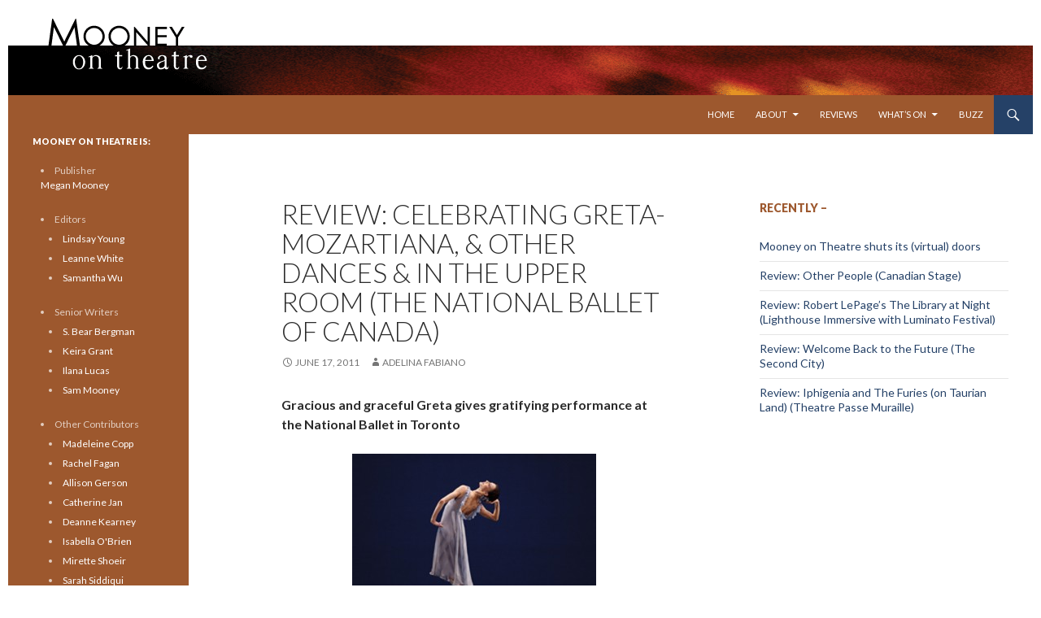

--- FILE ---
content_type: text/html; charset=UTF-8
request_url: https://www.mooneyontheatre.com/2011/06/17/review-celebrating-greta-mozartiana-other-dances-in-the-upper-room-the-national-ballet-of-canada/
body_size: 14527
content:
<!DOCTYPE html>
<!--[if IE 7]>
<html class="ie ie7" lang="en-US">
<![endif]-->
<!--[if IE 8]>
<html class="ie ie8" lang="en-US">
<![endif]-->
<!--[if !(IE 7) & !(IE 8)]><!-->
<html lang="en-US">
<!--<![endif]-->
<head>
	<meta charset="UTF-8">
	<meta name="viewport" content="width=device-width">
	<title>Review: Celebrating Greta-Mozartiana, &amp; Other Dances &amp; In the Upper Room (The National Ballet of Canada) | Mooney on Theatre</title>
	<link rel="profile" href="http://gmpg.org/xfn/11">
	<link rel="pingback" href="../../../../../../Users/Sam/AppData/Local/Temp/fz3temp-1/https://www.mooneyontheatre.com/xmlrpc.php">
	<!--[if lt IE 9]>
	<script src="../../../../../../Users/Sam/AppData/Local/Temp/fz3temp-1/https://www.mooneyontheatre.com/wp-content/themes/twentyfourteen/js/html5.js"></script>
	<![endif]-->
	<meta name='robots' content='max-image-preview:large' />
<link rel='dns-prefetch' href='//fonts.googleapis.com' />
<link href='https://fonts.gstatic.com' crossorigin rel='preconnect' />
<link rel="alternate" type="application/rss+xml" title="Mooney on Theatre &raquo; Feed" href="https://www.mooneyontheatre.com/feed/" />
<link rel="alternate" type="application/rss+xml" title="Mooney on Theatre &raquo; Comments Feed" href="https://www.mooneyontheatre.com/comments/feed/" />
<link rel="alternate" title="oEmbed (JSON)" type="application/json+oembed" href="https://www.mooneyontheatre.com/wp-json/oembed/1.0/embed?url=https%3A%2F%2Fwww.mooneyontheatre.com%2F2011%2F06%2F17%2Freview-celebrating-greta-mozartiana-other-dances-in-the-upper-room-the-national-ballet-of-canada%2F" />
<link rel="alternate" title="oEmbed (XML)" type="text/xml+oembed" href="https://www.mooneyontheatre.com/wp-json/oembed/1.0/embed?url=https%3A%2F%2Fwww.mooneyontheatre.com%2F2011%2F06%2F17%2Freview-celebrating-greta-mozartiana-other-dances-in-the-upper-room-the-national-ballet-of-canada%2F&#038;format=xml" />
<style id='wp-img-auto-sizes-contain-inline-css'>
img:is([sizes=auto i],[sizes^="auto," i]){contain-intrinsic-size:3000px 1500px}
/*# sourceURL=wp-img-auto-sizes-contain-inline-css */
</style>
<style id='wp-emoji-styles-inline-css'>

	img.wp-smiley, img.emoji {
		display: inline !important;
		border: none !important;
		box-shadow: none !important;
		height: 1em !important;
		width: 1em !important;
		margin: 0 0.07em !important;
		vertical-align: -0.1em !important;
		background: none !important;
		padding: 0 !important;
	}
/*# sourceURL=wp-emoji-styles-inline-css */
</style>
<style id='wp-block-library-inline-css'>
:root{--wp-block-synced-color:#7a00df;--wp-block-synced-color--rgb:122,0,223;--wp-bound-block-color:var(--wp-block-synced-color);--wp-editor-canvas-background:#ddd;--wp-admin-theme-color:#007cba;--wp-admin-theme-color--rgb:0,124,186;--wp-admin-theme-color-darker-10:#006ba1;--wp-admin-theme-color-darker-10--rgb:0,107,160.5;--wp-admin-theme-color-darker-20:#005a87;--wp-admin-theme-color-darker-20--rgb:0,90,135;--wp-admin-border-width-focus:2px}@media (min-resolution:192dpi){:root{--wp-admin-border-width-focus:1.5px}}.wp-element-button{cursor:pointer}:root .has-very-light-gray-background-color{background-color:#eee}:root .has-very-dark-gray-background-color{background-color:#313131}:root .has-very-light-gray-color{color:#eee}:root .has-very-dark-gray-color{color:#313131}:root .has-vivid-green-cyan-to-vivid-cyan-blue-gradient-background{background:linear-gradient(135deg,#00d084,#0693e3)}:root .has-purple-crush-gradient-background{background:linear-gradient(135deg,#34e2e4,#4721fb 50%,#ab1dfe)}:root .has-hazy-dawn-gradient-background{background:linear-gradient(135deg,#faaca8,#dad0ec)}:root .has-subdued-olive-gradient-background{background:linear-gradient(135deg,#fafae1,#67a671)}:root .has-atomic-cream-gradient-background{background:linear-gradient(135deg,#fdd79a,#004a59)}:root .has-nightshade-gradient-background{background:linear-gradient(135deg,#330968,#31cdcf)}:root .has-midnight-gradient-background{background:linear-gradient(135deg,#020381,#2874fc)}:root{--wp--preset--font-size--normal:16px;--wp--preset--font-size--huge:42px}.has-regular-font-size{font-size:1em}.has-larger-font-size{font-size:2.625em}.has-normal-font-size{font-size:var(--wp--preset--font-size--normal)}.has-huge-font-size{font-size:var(--wp--preset--font-size--huge)}.has-text-align-center{text-align:center}.has-text-align-left{text-align:left}.has-text-align-right{text-align:right}.has-fit-text{white-space:nowrap!important}#end-resizable-editor-section{display:none}.aligncenter{clear:both}.items-justified-left{justify-content:flex-start}.items-justified-center{justify-content:center}.items-justified-right{justify-content:flex-end}.items-justified-space-between{justify-content:space-between}.screen-reader-text{border:0;clip-path:inset(50%);height:1px;margin:-1px;overflow:hidden;padding:0;position:absolute;width:1px;word-wrap:normal!important}.screen-reader-text:focus{background-color:#ddd;clip-path:none;color:#444;display:block;font-size:1em;height:auto;left:5px;line-height:normal;padding:15px 23px 14px;text-decoration:none;top:5px;width:auto;z-index:100000}html :where(.has-border-color){border-style:solid}html :where([style*=border-top-color]){border-top-style:solid}html :where([style*=border-right-color]){border-right-style:solid}html :where([style*=border-bottom-color]){border-bottom-style:solid}html :where([style*=border-left-color]){border-left-style:solid}html :where([style*=border-width]){border-style:solid}html :where([style*=border-top-width]){border-top-style:solid}html :where([style*=border-right-width]){border-right-style:solid}html :where([style*=border-bottom-width]){border-bottom-style:solid}html :where([style*=border-left-width]){border-left-style:solid}html :where(img[class*=wp-image-]){height:auto;max-width:100%}:where(figure){margin:0 0 1em}html :where(.is-position-sticky){--wp-admin--admin-bar--position-offset:var(--wp-admin--admin-bar--height,0px)}@media screen and (max-width:600px){html :where(.is-position-sticky){--wp-admin--admin-bar--position-offset:0px}}

/*# sourceURL=wp-block-library-inline-css */
</style><style id='global-styles-inline-css'>
:root{--wp--preset--aspect-ratio--square: 1;--wp--preset--aspect-ratio--4-3: 4/3;--wp--preset--aspect-ratio--3-4: 3/4;--wp--preset--aspect-ratio--3-2: 3/2;--wp--preset--aspect-ratio--2-3: 2/3;--wp--preset--aspect-ratio--16-9: 16/9;--wp--preset--aspect-ratio--9-16: 9/16;--wp--preset--color--black: #9d582e;--wp--preset--color--cyan-bluish-gray: #abb8c3;--wp--preset--color--white: #fff;--wp--preset--color--pale-pink: #f78da7;--wp--preset--color--vivid-red: #cf2e2e;--wp--preset--color--luminous-vivid-orange: #ff6900;--wp--preset--color--luminous-vivid-amber: #fcb900;--wp--preset--color--light-green-cyan: #7bdcb5;--wp--preset--color--vivid-green-cyan: #00d084;--wp--preset--color--pale-cyan-blue: #8ed1fc;--wp--preset--color--vivid-cyan-blue: #0693e3;--wp--preset--color--vivid-purple: #9b51e0;--wp--preset--color--green: #254167;--wp--preset--color--dark-gray: #2b2b2b;--wp--preset--color--medium-gray: #767676;--wp--preset--color--light-gray: #f5f5f5;--wp--preset--gradient--vivid-cyan-blue-to-vivid-purple: linear-gradient(135deg,rgb(6,147,227) 0%,rgb(155,81,224) 100%);--wp--preset--gradient--light-green-cyan-to-vivid-green-cyan: linear-gradient(135deg,rgb(122,220,180) 0%,rgb(0,208,130) 100%);--wp--preset--gradient--luminous-vivid-amber-to-luminous-vivid-orange: linear-gradient(135deg,rgb(252,185,0) 0%,rgb(255,105,0) 100%);--wp--preset--gradient--luminous-vivid-orange-to-vivid-red: linear-gradient(135deg,rgb(255,105,0) 0%,rgb(207,46,46) 100%);--wp--preset--gradient--very-light-gray-to-cyan-bluish-gray: linear-gradient(135deg,rgb(238,238,238) 0%,rgb(169,184,195) 100%);--wp--preset--gradient--cool-to-warm-spectrum: linear-gradient(135deg,rgb(74,234,220) 0%,rgb(151,120,209) 20%,rgb(207,42,186) 40%,rgb(238,44,130) 60%,rgb(251,105,98) 80%,rgb(254,248,76) 100%);--wp--preset--gradient--blush-light-purple: linear-gradient(135deg,rgb(255,206,236) 0%,rgb(152,150,240) 100%);--wp--preset--gradient--blush-bordeaux: linear-gradient(135deg,rgb(254,205,165) 0%,rgb(254,45,45) 50%,rgb(107,0,62) 100%);--wp--preset--gradient--luminous-dusk: linear-gradient(135deg,rgb(255,203,112) 0%,rgb(199,81,192) 50%,rgb(65,88,208) 100%);--wp--preset--gradient--pale-ocean: linear-gradient(135deg,rgb(255,245,203) 0%,rgb(182,227,212) 50%,rgb(51,167,181) 100%);--wp--preset--gradient--electric-grass: linear-gradient(135deg,rgb(202,248,128) 0%,rgb(113,206,126) 100%);--wp--preset--gradient--midnight: linear-gradient(135deg,rgb(2,3,129) 0%,rgb(40,116,252) 100%);--wp--preset--font-size--small: 13px;--wp--preset--font-size--medium: 20px;--wp--preset--font-size--large: 36px;--wp--preset--font-size--x-large: 42px;--wp--preset--spacing--20: 0.44rem;--wp--preset--spacing--30: 0.67rem;--wp--preset--spacing--40: 1rem;--wp--preset--spacing--50: 1.5rem;--wp--preset--spacing--60: 2.25rem;--wp--preset--spacing--70: 3.38rem;--wp--preset--spacing--80: 5.06rem;--wp--preset--shadow--natural: 6px 6px 9px rgba(0, 0, 0, 0.2);--wp--preset--shadow--deep: 12px 12px 50px rgba(0, 0, 0, 0.4);--wp--preset--shadow--sharp: 6px 6px 0px rgba(0, 0, 0, 0.2);--wp--preset--shadow--outlined: 6px 6px 0px -3px rgb(255, 255, 255), 6px 6px rgb(0, 0, 0);--wp--preset--shadow--crisp: 6px 6px 0px rgb(0, 0, 0);}:where(.is-layout-flex){gap: 0.5em;}:where(.is-layout-grid){gap: 0.5em;}body .is-layout-flex{display: flex;}.is-layout-flex{flex-wrap: wrap;align-items: center;}.is-layout-flex > :is(*, div){margin: 0;}body .is-layout-grid{display: grid;}.is-layout-grid > :is(*, div){margin: 0;}:where(.wp-block-columns.is-layout-flex){gap: 2em;}:where(.wp-block-columns.is-layout-grid){gap: 2em;}:where(.wp-block-post-template.is-layout-flex){gap: 1.25em;}:where(.wp-block-post-template.is-layout-grid){gap: 1.25em;}.has-black-color{color: var(--wp--preset--color--black) !important;}.has-cyan-bluish-gray-color{color: var(--wp--preset--color--cyan-bluish-gray) !important;}.has-white-color{color: var(--wp--preset--color--white) !important;}.has-pale-pink-color{color: var(--wp--preset--color--pale-pink) !important;}.has-vivid-red-color{color: var(--wp--preset--color--vivid-red) !important;}.has-luminous-vivid-orange-color{color: var(--wp--preset--color--luminous-vivid-orange) !important;}.has-luminous-vivid-amber-color{color: var(--wp--preset--color--luminous-vivid-amber) !important;}.has-light-green-cyan-color{color: var(--wp--preset--color--light-green-cyan) !important;}.has-vivid-green-cyan-color{color: var(--wp--preset--color--vivid-green-cyan) !important;}.has-pale-cyan-blue-color{color: var(--wp--preset--color--pale-cyan-blue) !important;}.has-vivid-cyan-blue-color{color: var(--wp--preset--color--vivid-cyan-blue) !important;}.has-vivid-purple-color{color: var(--wp--preset--color--vivid-purple) !important;}.has-black-background-color{background-color: var(--wp--preset--color--black) !important;}.has-cyan-bluish-gray-background-color{background-color: var(--wp--preset--color--cyan-bluish-gray) !important;}.has-white-background-color{background-color: var(--wp--preset--color--white) !important;}.has-pale-pink-background-color{background-color: var(--wp--preset--color--pale-pink) !important;}.has-vivid-red-background-color{background-color: var(--wp--preset--color--vivid-red) !important;}.has-luminous-vivid-orange-background-color{background-color: var(--wp--preset--color--luminous-vivid-orange) !important;}.has-luminous-vivid-amber-background-color{background-color: var(--wp--preset--color--luminous-vivid-amber) !important;}.has-light-green-cyan-background-color{background-color: var(--wp--preset--color--light-green-cyan) !important;}.has-vivid-green-cyan-background-color{background-color: var(--wp--preset--color--vivid-green-cyan) !important;}.has-pale-cyan-blue-background-color{background-color: var(--wp--preset--color--pale-cyan-blue) !important;}.has-vivid-cyan-blue-background-color{background-color: var(--wp--preset--color--vivid-cyan-blue) !important;}.has-vivid-purple-background-color{background-color: var(--wp--preset--color--vivid-purple) !important;}.has-black-border-color{border-color: var(--wp--preset--color--black) !important;}.has-cyan-bluish-gray-border-color{border-color: var(--wp--preset--color--cyan-bluish-gray) !important;}.has-white-border-color{border-color: var(--wp--preset--color--white) !important;}.has-pale-pink-border-color{border-color: var(--wp--preset--color--pale-pink) !important;}.has-vivid-red-border-color{border-color: var(--wp--preset--color--vivid-red) !important;}.has-luminous-vivid-orange-border-color{border-color: var(--wp--preset--color--luminous-vivid-orange) !important;}.has-luminous-vivid-amber-border-color{border-color: var(--wp--preset--color--luminous-vivid-amber) !important;}.has-light-green-cyan-border-color{border-color: var(--wp--preset--color--light-green-cyan) !important;}.has-vivid-green-cyan-border-color{border-color: var(--wp--preset--color--vivid-green-cyan) !important;}.has-pale-cyan-blue-border-color{border-color: var(--wp--preset--color--pale-cyan-blue) !important;}.has-vivid-cyan-blue-border-color{border-color: var(--wp--preset--color--vivid-cyan-blue) !important;}.has-vivid-purple-border-color{border-color: var(--wp--preset--color--vivid-purple) !important;}.has-vivid-cyan-blue-to-vivid-purple-gradient-background{background: var(--wp--preset--gradient--vivid-cyan-blue-to-vivid-purple) !important;}.has-light-green-cyan-to-vivid-green-cyan-gradient-background{background: var(--wp--preset--gradient--light-green-cyan-to-vivid-green-cyan) !important;}.has-luminous-vivid-amber-to-luminous-vivid-orange-gradient-background{background: var(--wp--preset--gradient--luminous-vivid-amber-to-luminous-vivid-orange) !important;}.has-luminous-vivid-orange-to-vivid-red-gradient-background{background: var(--wp--preset--gradient--luminous-vivid-orange-to-vivid-red) !important;}.has-very-light-gray-to-cyan-bluish-gray-gradient-background{background: var(--wp--preset--gradient--very-light-gray-to-cyan-bluish-gray) !important;}.has-cool-to-warm-spectrum-gradient-background{background: var(--wp--preset--gradient--cool-to-warm-spectrum) !important;}.has-blush-light-purple-gradient-background{background: var(--wp--preset--gradient--blush-light-purple) !important;}.has-blush-bordeaux-gradient-background{background: var(--wp--preset--gradient--blush-bordeaux) !important;}.has-luminous-dusk-gradient-background{background: var(--wp--preset--gradient--luminous-dusk) !important;}.has-pale-ocean-gradient-background{background: var(--wp--preset--gradient--pale-ocean) !important;}.has-electric-grass-gradient-background{background: var(--wp--preset--gradient--electric-grass) !important;}.has-midnight-gradient-background{background: var(--wp--preset--gradient--midnight) !important;}.has-small-font-size{font-size: var(--wp--preset--font-size--small) !important;}.has-medium-font-size{font-size: var(--wp--preset--font-size--medium) !important;}.has-large-font-size{font-size: var(--wp--preset--font-size--large) !important;}.has-x-large-font-size{font-size: var(--wp--preset--font-size--x-large) !important;}
/*# sourceURL=global-styles-inline-css */
</style>

<style id='classic-theme-styles-inline-css'>
/*! This file is auto-generated */
.wp-block-button__link{color:#fff;background-color:#32373c;border-radius:9999px;box-shadow:none;text-decoration:none;padding:calc(.667em + 2px) calc(1.333em + 2px);font-size:1.125em}.wp-block-file__button{background:#32373c;color:#fff;text-decoration:none}
/*# sourceURL=/wp-includes/css/classic-themes.min.css */
</style>
<link rel='stylesheet' id='parent-style-css' href='https://www.mooneyontheatre.com/wp-content/themes/twentyfourteen/style.css?ver=6.9' media='all' />
<link rel='stylesheet' id='child-style-css' href='https://www.mooneyontheatre.com/wp-content/themes/twentyfourteen-child/style.css?ver=6.9' media='all' />
<link rel='stylesheet' id='twentyfourteen-lato-css' href='https://fonts.googleapis.com/css?family=Lato%3A300%2C400%2C700%2C900%2C300italic%2C400italic%2C700italic&#038;subset=latin%2Clatin-ext&#038;display=fallback' media='all' />
<link rel='stylesheet' id='genericons-css' href='https://www.mooneyontheatre.com/wp-content/themes/twentyfourteen/genericons/genericons.css?ver=3.0.3' media='all' />
<link rel='stylesheet' id='twentyfourteen-style-css' href='https://www.mooneyontheatre.com/wp-content/themes/twentyfourteen-child/style.css?ver=20190507' media='all' />
<link rel='stylesheet' id='twentyfourteen-block-style-css' href='https://www.mooneyontheatre.com/wp-content/themes/twentyfourteen/css/blocks.css?ver=20190102' media='all' />
<script src="https://www.mooneyontheatre.com/wp-includes/js/jquery/jquery.min.js?ver=3.7.1" id="jquery-core-js"></script>
<script src="https://www.mooneyontheatre.com/wp-includes/js/jquery/jquery-migrate.min.js?ver=3.4.1" id="jquery-migrate-js"></script>
<link rel="https://api.w.org/" href="https://www.mooneyontheatre.com/wp-json/" /><link rel="alternate" title="JSON" type="application/json" href="https://www.mooneyontheatre.com/wp-json/wp/v2/posts/7439" /><link rel="EditURI" type="application/rsd+xml" title="RSD" href="https://www.mooneyontheatre.com/xmlrpc.php?rsd" />
<link rel="canonical" href="https://www.mooneyontheatre.com/2011/06/17/review-celebrating-greta-mozartiana-other-dances-in-the-upper-room-the-national-ballet-of-canada/" />
<link rel='shortlink' href='https://www.mooneyontheatre.com/?p=7439' />
<style id="fourteen-colors" type="text/css">/* Custom Contrast Color */
		.site:before,
		#secondary,
		.site-header,
		.site-footer,
		.menu-toggle,
		.featured-content,
		.featured-content .entry-header,
		.slider-direction-nav a,
		.ie8 .featured-content,
		.ie8 .site:before,
		.has-black-background-color {
			background-color: #9d582e;
		}

		.has-black-color {
			color: #9d582e;
		}

		.grid .featured-content .entry-header,
		.ie8 .grid .featured-content .entry-header {
			border-color: #9d582e;
		}

		.slider-control-paging a:before {
			background-color: rgba(255,255,255,.33);
		}

		.hentry .mejs-mediaelement,
		.widget .mejs-mediaelement,
 		.hentry .mejs-container .mejs-controls,
 		.widget .mejs-container .mejs-controls {
			background: #9d582e;
		}

		/* Player controls need separation from the contrast background */
		.primary-sidebar .mejs-controls,
		.site-footer .mejs-controls {
			border: 1px solid;
		}
		
			.content-sidebar .widget_twentyfourteen_ephemera .widget-title:before {
				background: #9d582e;
			}

			.paging-navigation,
			.content-sidebar .widget .widget-title {
				border-top-color: #9d582e;
			}

			.content-sidebar .widget .widget-title, 
			.content-sidebar .widget .widget-title a,
			.paging-navigation,
			.paging-navigation a:hover,
			.paging-navigation a {
				color: #9d582e;
			}

			/* Override the site title color option with an over-qualified selector, as the option is hidden. */
			h1.site-title a {
				color: #fff;
			}
		
		.menu-toggle:active,
		.menu-toggle:focus,
		.menu-toggle:hover {
			background-color: #e19c72;
		}
		/* Custom accent color. */
		button,
		.button,
		.contributor-posts-link,
		input[type="button"],
		input[type="reset"],
		input[type="submit"],
		.search-toggle,
		.hentry .mejs-controls .mejs-time-rail .mejs-time-current,
		.widget .mejs-controls .mejs-time-rail .mejs-time-current,
		.hentry .mejs-overlay:hover .mejs-overlay-button,
		.widget .mejs-overlay:hover .mejs-overlay-button,
		.widget button,
		.widget .button,
		.widget input[type="button"],
		.widget input[type="reset"],
		.widget input[type="submit"],
		.widget_calendar tbody a,
		.content-sidebar .widget input[type="button"],
		.content-sidebar .widget input[type="reset"],
		.content-sidebar .widget input[type="submit"],
		.slider-control-paging .slider-active:before,
		.slider-control-paging .slider-active:hover:before,
		.slider-direction-nav a:hover,
		.ie8 .primary-navigation ul ul,
		.ie8 .secondary-navigation ul ul,
		.ie8 .primary-navigation li:hover > a,
		.ie8 .primary-navigation li.focus > a,
		.ie8 .secondary-navigation li:hover > a,
		.ie8 .secondary-navigation li.focus > a,
		.wp-block-file .wp-block-file__button,
		.wp-block-button__link,
		.has-green-background-color {
			background-color: #254167;
		}

		.site-navigation a:hover,
		.is-style-outline .wp-block-button__link:not(.has-text-color),
		.has-green-color {
			color: #254167;
		}

		::-moz-selection {
			background: #254167;
		}

		::selection {
			background: #254167;
		}

		.paging-navigation .page-numbers.current {
			border-color: #254167;
		}

		@media screen and (min-width: 782px) {
			.primary-navigation li:hover > a,
			.primary-navigation li.focus > a,
			.primary-navigation ul ul {
				background-color: #254167;
			}
		}

		@media screen and (min-width: 1008px) {
			.secondary-navigation li:hover > a,
			.secondary-navigation li.focus > a,
			.secondary-navigation ul ul {
				background-color: #254167;
			}
		}
	
			.contributor-posts-link,
			button,
			.button,
			input[type="button"],
			input[type="reset"],
			input[type="submit"],
			.search-toggle:before,
			.hentry .mejs-overlay:hover .mejs-overlay-button,
			.widget .mejs-overlay:hover .mejs-overlay-button,
			.widget button,
			.widget .button,
			.widget input[type="button"],
			.widget input[type="reset"],
			.widget input[type="submit"],
			.widget_calendar tbody a,
			.widget_calendar tbody a:hover,
			.site-footer .widget_calendar tbody a,
			.content-sidebar .widget input[type="button"],
			.content-sidebar .widget input[type="reset"],
			.content-sidebar .widget input[type="submit"],
			button:hover,
			button:focus,
			.button:hover,
			.button:focus,
			.widget a.button:hover,
			.widget a.button:focus,
			.widget a.button:active,
			.content-sidebar .widget a.button,
			.content-sidebar .widget a.button:hover,
			.content-sidebar .widget a.button:focus,
			.content-sidebar .widget a.button:active,
			.contributor-posts-link:hover,
			.contributor-posts-link:active,
			input[type="button"]:hover,
			input[type="button"]:focus,
			input[type="reset"]:hover,
			input[type="reset"]:focus,
			input[type="submit"]:hover,
			input[type="submit"]:focus,
			.slider-direction-nav a:hover:before {
				color: #fff;
			}

			@media screen and (min-width: 782px) {
				.primary-navigation ul ul a,
				.primary-navigation li:hover > a,
				.primary-navigation li.focus > a,
				.primary-navigation ul ul {
					color: #fff;
				}
			}

			@media screen and (min-width: 1008px) {
				.secondary-navigation ul ul a,
				.secondary-navigation li:hover > a,
				.secondary-navigation li.focus > a,
				.secondary-navigation ul ul {
					color: #fff;
				}
			}
		
		/* Generated variants of custom accent color. */
		a,
		.content-sidebar .widget a {
			color: #254167;
		}

		.contributor-posts-link:hover,
		.button:hover,
		.button:focus,
		.slider-control-paging a:hover:before,
		.search-toggle:hover,
		.search-toggle.active,
		.search-box,
		.widget_calendar tbody a:hover,
		button:hover,
		button:focus,
		input[type="button"]:hover,
		input[type="button"]:focus,
		input[type="reset"]:hover,
		input[type="reset"]:focus,
		input[type="submit"]:hover,
		input[type="submit"]:focus,
		.widget button:hover,
		.widget .button:hover,
		.widget button:focus,
		.widget .button:focus,
		.widget input[type="button"]:hover,
		.widget input[type="button"]:focus,
		.widget input[type="reset"]:hover,
		.widget input[type="reset"]:focus,
		.widget input[type="submit"]:hover,
		.widget input[type="submit"]:focus,
		.content-sidebar .widget input[type="button"]:hover,
		.content-sidebar .widget input[type="button"]:focus,
		.content-sidebar .widget input[type="reset"]:hover,
		.content-sidebar .widget input[type="reset"]:focus,
		.content-sidebar .widget input[type="submit"]:hover,
		.content-sidebar .widget input[type="submit"]:focus,
		.ie8 .primary-navigation ul ul a:hover,
		.ie8 .primary-navigation ul ul li.focus > a,
		.ie8 .secondary-navigation ul ul a:hover,
		.ie8 .secondary-navigation ul ul li.focus > a,
		.wp-block-file .wp-block-file__button:hover,
		.wp-block-file .wp-block-file__button:focus,
		.wp-block-button__link:not(.has-text-color):hover,
		.wp-block-button__link:not(.has-text-color):focus,
		.is-style-outline .wp-block-button__link:not(.has-text-color):hover,
		.is-style-outline .wp-block-button__link:not(.has-text-color):focus {
			background-color: #425e84;
		}

		.featured-content a:hover,
		.featured-content .entry-title a:hover,
		.widget a:hover,
		.widget-title a:hover,
		.widget_twentyfourteen_ephemera .entry-meta a:hover,
		.hentry .mejs-controls .mejs-button button:hover,
		.widget .mejs-controls .mejs-button button:hover,
		.site-info a:hover,
		.featured-content a:hover,
		.wp-block-latest-comments_comment-meta a:hover,
		.wp-block-latest-comments_comment-meta a:focus {
			color: #425e84;
		}

		a:active,
		a:hover,
		.entry-title a:hover,
		.entry-meta a:hover,
		.cat-links a:hover,
		.entry-content .edit-link a:hover,
		.post-navigation a:hover,
		.image-navigation a:hover,
		.comment-author a:hover,
		.comment-list .pingback a:hover,
		.comment-list .trackback a:hover,
		.comment-metadata a:hover,
		.comment-reply-title small a:hover,
		.content-sidebar .widget a:hover,
		.content-sidebar .widget .widget-title a:hover,
		.content-sidebar .widget_twentyfourteen_ephemera .entry-meta a:hover {
			color: #425e84;
		}

		.page-links a:hover,
		.paging-navigation a:hover {
			border-color: #425e84;
		}

		.entry-meta .tag-links a:hover:before {
			border-right-color: #425e84;
		}

		.page-links a:hover,
		.entry-meta .tag-links a:hover {
			background-color: #425e84;
		}

		@media screen and (min-width: 782px) {
			.primary-navigation ul ul a:hover,
			.primary-navigation ul ul li.focus > a {
				background-color: #425e84;
			}
		}

		@media screen and (min-width: 1008px) {
			.secondary-navigation ul ul a:hover,
			.secondary-navigation ul ul li.focus > a {
				background-color: #425e84;
			}
		}

		button:active,
		.button:active,
		.contributor-posts-link:active,
		input[type="button"]:active,
		input[type="reset"]:active,
		input[type="submit"]:active,
		.widget input[type="button"]:active,
		.widget input[type="reset"]:active,
		.widget input[type="submit"]:active,
		.content-sidebar .widget input[type="button"]:active,
		.content-sidebar .widget input[type="reset"]:active,
		.content-sidebar .widget input[type="submit"]:active,
		.wp-block-file .wp-block-file__button:active,
		.wp-block-button__link:active {
			background-color: #567298;
		}

		.site-navigation .current_page_item > a,
		.site-navigation .current_page_ancestor > a,
		.site-navigation .current-menu-item > a,
		.site-navigation .current-menu-ancestor > a {
			color: #567298;
		}
	
		/* Higher contrast Accent Color against contrast color */
		.site-navigation .current_page_item > a,
		.site-navigation .current_page_ancestor > a,
		.site-navigation .current-menu-item > a,
		.site-navigation .current-menu-ancestor > a,
		.site-navigation a:hover,
		.featured-content a:hover,
		.featured-content .entry-title a:hover,
		.widget a:hover,
		.widget-title a:hover,
		.widget_twentyfourteen_ephemera .entry-meta a:hover,
		.hentry .mejs-controls .mejs-button button:hover,
		.widget .mejs-controls .mejs-button button:hover,
		.site-info a:hover,
		.featured-content a:hover {
			color: #adc9ef;
		}

		.hentry .mejs-controls .mejs-time-rail .mejs-time-current,
		.widget .mejs-controls .mejs-time-rail .mejs-time-current,
		.slider-control-paging a:hover:before,
		.slider-control-paging .slider-active:before,
		.slider-control-paging .slider-active:hover:before {
			background-color: #adc9ef;
		}
	</style>		<style type="text/css" id="twentyfourteen-header-css">
				.site-title,
		.site-description {
			clip: rect(1px 1px 1px 1px); /* IE7 */
			clip: rect(1px, 1px, 1px, 1px);
			position: absolute;
		}
				</style>
		<style id="custom-background-css">
body.custom-background { background-color: #ffffff; }
</style>
	<script>
  (function(i,s,o,g,r,a,m){i['GoogleAnalyticsObject']=r;i[r]=i[r]||function(){
  (i[r].q=i[r].q||[]).push(arguments)},i[r].l=1*new Date();a=s.createElement(o),
  m=s.getElementsByTagName(o)[0];a.async=1;a.src=g;m.parentNode.insertBefore(a,m)
  })(window,document,'script','//www.google-analytics.com/analytics.js','ga');

  ga('create', 'UA-5991059-1', 'auto');
  ga('send', 'pageview');

</script>
</head>

<body class="wp-singular post-template-default single single-post postid-7439 single-format-standard custom-background wp-embed-responsive wp-theme-twentyfourteen wp-child-theme-twentyfourteen-child group-blog header-image footer-widgets singular">
<div id="page" class="hfeed site">
		<div id="site-header" style="background-image: url('/wp-content/themes/twentyfourteen-child/images/website-header_2015.png');height:117px;">
		<a href="https://www.mooneyontheatre.com/" rel="home">
			<img src="/wp-content/themes/twentyfourteen-child/images/transparent.png" width="117" height="117" alt="Mooney on Theatre logo"><img src="/wp-content/themes/twentyfourteen-child/images/transparent.png" width="117" height="117" alt="Mooney on Theatre logo">
		</a>
	</div>
	
	<header id="masthead" class="site-header" role="banner">
		<div class="header-main">
			<h1 class="site-title"><a href="https://www.mooneyontheatre.com/" rel="home">Mooney on Theatre</a></h1>

			<div class="search-toggle">
				<a href="#search-container" class="screen-reader-text" aria-expanded="false" aria-controls="search-container">Search</a>
			</div>

			<nav id="primary-navigation" class="site-navigation primary-navigation" role="navigation">
				<button class="menu-toggle">Primary Menu</button>
				<a class="screen-reader-text skip-link" href="#content">Skip to content</a>
				<div class="menu-main-top-press-container"><ul id="primary-menu" class="nav-menu"><li id="menu-item-24668" class="menu-item menu-item-type-custom menu-item-object-custom menu-item-24668"><a href="/">Home</a></li>
<li id="menu-item-24676" class="menu-item menu-item-type-post_type menu-item-object-page menu-item-has-children menu-item-24676"><a href="https://www.mooneyontheatre.com/about-2/">About</a>
<ul class="sub-menu">
	<li id="menu-item-24684" class="menu-item menu-item-type-custom menu-item-object-custom menu-item-24684"><a href="http://www.mooneyontheatre.com/our-story/">Our Story</a></li>
	<li id="menu-item-24677" class="menu-item menu-item-type-post_type menu-item-object-page menu-item-24677"><a href="https://www.mooneyontheatre.com/contributors/">Contributors</a></li>
	<li id="menu-item-24678" class="menu-item menu-item-type-post_type menu-item-object-page menu-item-24678"><a href="https://www.mooneyontheatre.com/contact/">Contact MoT</a></li>
</ul>
</li>
<li id="menu-item-24679" class="menu-item menu-item-type-custom menu-item-object-custom menu-item-24679"><a href="/category/toronto-theatre-reviews/">Reviews</a></li>
<li id="menu-item-24673" class="menu-item menu-item-type-custom menu-item-object-custom menu-item-has-children menu-item-24673"><a href="/category/toronto-theatre-whats-on/">What&#8217;s On</a>
<ul class="sub-menu">
	<li id="menu-item-24674" class="menu-item menu-item-type-custom menu-item-object-custom menu-item-24674"><a href="/category/toronto-theatre-whats-on/toronto-theatre-caught-our-eye/">Theatre that Caught Our Eye</a></li>
	<li id="menu-item-24675" class="menu-item menu-item-type-custom menu-item-object-custom menu-item-24675"><a href="/category/toronto-theatre-whats-on/toronto-theatre-on-a-budget/">Cheap Theatre in Toronto</a></li>
</ul>
</li>
<li id="menu-item-24680" class="menu-item menu-item-type-custom menu-item-object-custom menu-item-24680"><a href="/category/toronto-theatre-exclusives/">Buzz</a></li>
</ul></div>			</nav>
		</div>

		<div id="search-container" class="search-box-wrapper hide">
			<div class="search-box">
				<form role="search" method="get" class="search-form" action="https://www.mooneyontheatre.com/">
				<label>
					<span class="screen-reader-text">Search for:</span>
					<input type="search" class="search-field" placeholder="Search &hellip;" value="" name="s" />
				</label>
				<input type="submit" class="search-submit" value="Search" />
			</form>			</div>
		</div>
	</header><!-- #masthead -->

	<div id="main" class="site-main">


	<div id="primary" class="content-area">
		<div id="content" class="site-content" role="main">
			
<article id="post-7439" class="post-7439 post type-post status-publish format-standard hentry category-toronto-theatre-whats-on category-toronto-theatre-reviews">
	
	<header class="entry-header">
				<div class="entry-meta">

		</div>
		<h1 class="entry-title">Review: Celebrating Greta-Mozartiana, &amp; Other Dances &amp; In the Upper Room (The National Ballet of Canada)</h1>
		<div class="entry-meta">
			<span class="entry-date"><a href="https://www.mooneyontheatre.com/2011/06/17/review-celebrating-greta-mozartiana-other-dances-in-the-upper-room-the-national-ballet-of-canada/" rel="bookmark"><time class="entry-date" datetime="2011-06-17T19:27:23-04:00">June 17, 2011</time></a></span> <span class="byline"><span class="author vcard"><a class="url fn n" href="https://www.mooneyontheatre.com/author/adelina/" rel="author">Adelina Fabiano</a></span></span>		</div><!-- .entry-meta -->
	</header><!-- .entry-header -->

		<div class="entry-content">
		<p><strong>Gracious and graceful </strong><strong>Greta gives gratifying performance at the National Ballet in Toronto</strong></p>
<p><strong><a rel="attachment wp-att-7440" href="http://www.mooneyontheatre.com/2011/06/review-celebrating-greta-mozartiana-other-dances-in-the-upper-room-the-national-ballet-of-canada/20110614nbc_mixedprogram_dressrehearsal/"><img fetchpriority="high" decoding="async" class="aligncenter size-medium wp-image-7440" src="http://www.mooneyontheatre.com/wp-content/uploads/2011/06/Ballet-300x200.jpg" alt="" width="300" height="200" srcset="https://www.mooneyontheatre.com/wp-content/uploads/2011/06/Ballet-300x200.jpg 300w, https://www.mooneyontheatre.com/wp-content/uploads/2011/06/Ballet.jpg 400w" sizes="(max-width: 300px) 100vw, 300px" /></a></strong></p>
<p>As a child, seeing a live ballet performance presented by <span style="text-decoration: underline;"><a href="http://www.national.ballet.ca" target="_blank">The National Ballet of Canada</a></span> seemed like a distant dream. I remember seeing clips of prima ballerina’s dancing on the Bravo channel and marvelling at their extraordinary grace, strength and stamina. At times, I would comically try to mimic their pirouettes and jetes, to no avail of course.</p>
<p>It was then that I vowed that once I hit adulthood, I would see as many live performances as possible; and it is now a great honour that I have the privilege to celebrate this spectacular show.</p>
<p>Honouring <span style="text-decoration: underline;"><a href="http://www.national.ballet.ca" target="_blank">Greta Hodgkinson’s </a></span>20 years as a distinguished principal dancer for the <span style="text-decoration: underline;"><a href="http://www.national.ballet.ca" target="_blank">National Ballet of Canada, </a></span><em><span style="text-decoration: underline;"><a href="http://www.national.ballet.ca" target="_blank">Celebrating Greta- Mozartiana, &amp;</a> <a href="http://www.national.ballet.ca" target="_blank">Other Dances and In the Upper </a></span></em><span style="text-decoration: underline;"><a href="http://www.national.ballet.ca" target="_blank">Room</a></span> offers three distinct programs, combining contemporary and classical ballet with brilliance and virtuosity.<span id="more-7439"></span></p>
<p>The show opens with <em><span style="text-decoration: underline;"><a href="http://www.national.ballet.ca" target="_blank">Mozartiana</a></span></em>, a revival by the great Russian-American choreographer George Balanchine. Dancing to Tchaikovsky’s <em>Suite No.4, “Mozartiana Op.61” </em>performed by a live orchestra, is the effervescent Sonia Rodriguez accompanied by Aleksandar Antonijevic on opening night. Following their impressive number is an amusing finale including various ballet artists and students from <a href="http://www.national.ballet.ca" target="_blank"><span style="text-decoration: underline;">Canada’s National Ballet School</span>.</a></p>
<p>Originally created 35 years ago for luminaries such as Mikhail Baryshnikov and Natalia Makarova; Jerome Robbin’s <em><span style="text-decoration: underline;"><a href="http://www.national.ballet.ca" target="_blank">Other Dances</a></span>, </em>performed to live Chopin piano music in the second act of the show, featured the lovely <a href="http://www.national.ballet.ca" target="_blank">Greta Hodgkinson</a> and Zdenek Konvalina.</p>
<p>Clearly an intricate and classical technical piece, Hodgkinson and Konvalina execute their choreography with fortitude. Very unique to other duet routines, the two appear to be having a conversation through dance, bringing spirit and character to the number almost in the form of a friendly and playful competition. This act undoubtedly ended with a standing ovation and a well-deserved plethora of roses for the beautiful Greta.</p>
<p>I did not bring a guest with me, but I did manage to strike up a conversation with a ballet aficionado; a retired gentleman sitting next to me with season tickets. We both sat awe-struck as we watched the last piece, <em><a href="http://www.national.ballet.ca" target="_blank">I</a><span style="text-decoration: underline;"><a href="http://www.national.ballet.ca" target="_blank">n the Upper Room</a></span> </em>choreographed by the renowned Twyla Tharp. Fresh and full of finesse, this 40 minute non-stop energetic piece, set to a hypnotic score by Phillip Glass, begins with two dancers moving frenetically, repetitively and tirelessly on the stage. The ensemble of dancers eventually evolves onto the smoky and foggy stage with men in striped prison-like costumes, woman adorned in the same attire with red pointe shoes, coming together to create a jaw-dropping finale to an amazing evening at the ballet.</p>
<p>A ballet dancer’s indefatigable energy and endurance, coupled with their limitless ability to push their bodies to mental and physical extremes is always awe-inspiring to watch. There is much to learn from the art of ballet. Concluding the last number with a second standing ovation, I can’t say there is greater proof that this was indeed a night worth celebrating.</p>
<p><em>Details</em></p>
<p>-The National Ballet of Canada will be presenting <em><a href="http://www.national.ballet.ca" target="_blank">Mozartiana &amp; Other Dances &amp; In the Upper Room</a>, </em>at the Four Seasons Centre, 145 Queen Street W. Tickets may be purchased by calling 416 (toll free 1-866) 345-9595 or by visiting <a href="http://www.national.ballet.ca/" target="_blank">www.national.ballet.ca</a>.<strong> </strong></p>
<p>-The show runs Wednesday, June 15<sup>th</sup> at 7:30pm, Thursday, June 16<sup>th</sup> at 2pm and 7:30pm, Friday, June 17<sup>th</sup> at 7:30pm, Saturday, June 18<sup>th</sup> at 2pm and 7:30pm and Sunday, June 19<sup>th</sup> at 2:00pm.</p>
<p><em>Photograph of Greta Hodgkinson by Bruce Zinger</em></p>
<div></div>
	</div><!-- .entry-content -->
	
	</article><!-- #post-## -->
<article>
 <p class="author-desc"></p></article class="entry-content">
		<nav class="navigation post-navigation">
		<h1 class="screen-reader-text">Post navigation</h1>
		<div class="nav-links">
			<a href="https://www.mooneyontheatre.com/2011/06/17/review-tout-comme-elle-necessary-angel-and-luminato/" rel="prev"><span class="meta-nav">Previous Post</span>Luminato 2011 Review: Tout Comme Elle (Necessary Angel and Luminato)</a><a href="https://www.mooneyontheatre.com/2011/06/18/review-the-office-spaceballs-queens-players/" rel="next"><span class="meta-nav">Next Post</span>Review: The Office Spaceballs (Queens Players)</a>			</div><!-- .nav-links -->
		</nav><!-- .navigation -->
				</div><!-- #content -->
	</div><!-- #primary -->

<div id="content-sidebar" class="content-sidebar widget-area" role="complementary">
		
		<aside id="recent-posts-4" class="widget widget_recent_entries">
		<h1 class="widget-title">Recently &#8211;</h1><nav aria-label="Recently &#8211;">
		<ul>
											<li>
					<a href="https://www.mooneyontheatre.com/2022/03/28/mooney-on-theatre-shuts-its-virtual-doors/">Mooney on Theatre shuts its (virtual) doors</a>
									</li>
											<li>
					<a href="https://www.mooneyontheatre.com/2022/03/25/review-other-people-canadian-stage/">Review: Other People (Canadian Stage)</a>
									</li>
											<li>
					<a href="https://www.mooneyontheatre.com/2022/03/12/review-robert-lepages-the-library-at-night-lighthouse-immersive-with-luminato-festival/">Review: Robert LePage&#8217;s The Library at Night (Lighthouse Immersive with Luminato Festival)</a>
									</li>
											<li>
					<a href="https://www.mooneyontheatre.com/2022/02/26/review-welcome-back-to-the-future-the-second-city/">Review: Welcome Back to the Future (The Second City)</a>
									</li>
											<li>
					<a href="https://www.mooneyontheatre.com/2022/02/25/review-iphigenia-and-the-furies-on-taurian-land-theatre-passe-muraille/">Review: Iphigenia and The Furies (on Taurian Land) (Theatre Passe Muraille)</a>
									</li>
					</ul>

		</nav></aside></div><!-- #content-sidebar -->
<div id="secondary">
		<h2 class="site-description">Toronto theatre for everyone.</h2>
	
	
		<div id="primary-sidebar" class="primary-sidebar widget-area" role="complementary">
		<aside id="custom_html-5" class="widget_text widget widget_custom_html"><h1 class="widget-title">Mooney on Theatre is:</h1><div class="textwidget custom-html-widget"><ul>
	<li>Publisher<br />
	<a href="http://www.mooneyontheatre.com/author/megan-mooney/" target="_blank">
	Megan Mooney</a> <br />
	<br />
	</li>
	

		<li>Editors
	<ul>
		
		<li>
		<a href="http://www.mooneyontheatre.com/author/lindsay/" target="_blank">
		Lindsay Young</a>
		</li>
		<li>
		<a href="http://www.mooneyontheatre.com/author/leanne-white/" target="_blank">
		Leanne White</a>
		</li>
			<li>
		<a href="http://www.mooneyontheatre.com/author/samantha-wu/" target="_blank">
		Samantha Wu</a><br />
		<br />
		</li>
	</ul>	
	</li>
	
	
	
	<li>Senior Writers
		<ul>
		<li>
		<a href="http://www.mooneyontheatre.com/author/bear-bergman/" target="_blank">
		S. Bear Bergman</a></li>
				<li><a href="http://www.mooneyontheatre.com/author/keira-grant/" target="_blank">
	Keira Grant</a></li>
	<li>
		<a href="http://www.mooneyontheatre.com/author/ilana/" target="_blank">
	Ilana Lucas</a></li>
	<li>
		<a href="http://www.mooneyontheatre.com/author/sam-mooney/" target="_blank">
		Sam Mooney</a><br />
		<br />
		</li>
		</ul>
	</li>

	<li>Other Contributors
	<ul>
	
	
	<li>
	<a href="http://www.mooneyontheatre.com/author/madeleine/" target="_blank">
	Madeleine Copp</a></li>
	<li>
	<a href="http://www.mooneyontheatre.com/author/rachel/" target="_blank">
	Rachel Fagan</a></li>
	<li>
	<a href="http://www.mooneyontheatre.com/author/allisong/" target="_blank">
	Allison Gerson</a></li>
	<li>
	<a href="http://www.mooneyontheatre.com/author/catherine/" target="_blank">
	Catherine Jan</a></li>
		<li>
	<a href="http://www.mooneyontheatre.com/author/deanne/" target="_blank">
	Deanne Kearney</a></li>
			
	
		<li>
	<a href="http://www.mooneyontheatre.com/author/isabella/" target="_blank">
	Isabella O'Brien</a></li>
		<li>
	<a href="http://www.mooneyontheatre.com/author/mirette/" target="_blank">
	Mirette Shoeir</a></li>
		<li>
	<a href="http://www.mooneyontheatre.com/author/sarah/" target="_blank">
	Sarah Siddiqui</a></li>
	
		</ul>
	</li>
</ul>
		

		</div></aside>	</div><!-- #primary-sidebar -->
	</div><!-- #secondary -->

		</div><!-- #main -->

		<footer id="colophon" class="site-footer" role="contentinfo">

			
<div id="supplementary">
	<div id="footer-sidebar" class="footer-sidebar widget-area" role="complementary">
		<aside id="categories-5" class="widget widget_categories"><h1 class="widget-title">Categories</h1><form action="https://www.mooneyontheatre.com" method="get"><label class="screen-reader-text" for="cat">Categories</label><select  name='cat' id='cat' class='postform'>
	<option value='-1'>Select Category</option>
	<option class="level-0" value="179">2019 SummerWorks Reviews</option>
	<option class="level-0" value="187">2021 Toronto Fringe Reviews</option>
	<option class="level-0" value="50">Behind the Scenes</option>
	<option class="level-0" value="185">Community Booster Audio Offerings</option>
	<option class="level-0" value="184">Community Booster Story Telling</option>
	<option class="level-0" value="183">Community Booster Theatre Shorts</option>
	<option class="level-0" value="7">Fringe Festival</option>
	<option class="level-0" value="9">From Press Release</option>
	<option class="level-0" value="73">Kid +1 Theatre Reviews</option>
	<option class="level-0" value="65">Luminato Festival</option>
	<option class="level-0" value="10">Musings</option>
	<option class="level-0" value="32">Next Stage Festival</option>
	<option class="level-0" value="180">Next Stage Review</option>
	<option class="level-0" value="12">Profiles</option>
	<option class="level-0" value="86">Progress Festival</option>
	<option class="level-0" value="13">Resources</option>
	<option class="level-0" value="16">SummerWorks Festival</option>
	<option class="level-0" value="181">Theatre Reviews</option>
	<option class="level-0" value="89">Toronto Theatre &#8211; Caught Our Eye</option>
	<option class="level-0" value="17">Toronto Theatre &#8211; What&#8217;s On</option>
	<option class="level-0" value="88">Toronto Theatre Buzz</option>
	<option class="level-0" value="31">Toronto Theatre Contests</option>
	<option class="level-0" value="64">Toronto Theatre Features</option>
	<option class="level-0" value="33">Toronto Theatre on a Budget</option>
	<option class="level-0" value="63">Toronto Theatre Preview</option>
	<option class="level-0" value="30">Toronto Theatre Reviews</option>
	<option class="level-0" value="1">Uncategorized</option>
	<option class="level-0" value="186">Virtual Theatre</option>
</select>
</form><script>
( ( dropdownId ) => {
	const dropdown = document.getElementById( dropdownId );
	function onSelectChange() {
		setTimeout( () => {
			if ( 'escape' === dropdown.dataset.lastkey ) {
				return;
			}
			if ( dropdown.value && parseInt( dropdown.value ) > 0 && dropdown instanceof HTMLSelectElement ) {
				dropdown.parentElement.submit();
			}
		}, 250 );
	}
	function onKeyUp( event ) {
		if ( 'Escape' === event.key ) {
			dropdown.dataset.lastkey = 'escape';
		} else {
			delete dropdown.dataset.lastkey;
		}
	}
	function onClick() {
		delete dropdown.dataset.lastkey;
	}
	dropdown.addEventListener( 'keyup', onKeyUp );
	dropdown.addEventListener( 'click', onClick );
	dropdown.addEventListener( 'change', onSelectChange );
})( "cat" );

//# sourceURL=WP_Widget_Categories%3A%3Awidget
</script>
</aside><aside id="archives-4" class="widget widget_archive"><h1 class="widget-title">Archives</h1>		<label class="screen-reader-text" for="archives-dropdown-4">Archives</label>
		<select id="archives-dropdown-4" name="archive-dropdown">
			
			<option value="">Select Month</option>
				<option value='https://www.mooneyontheatre.com/2022/03/'> March 2022 &nbsp;(3)</option>
	<option value='https://www.mooneyontheatre.com/2022/02/'> February 2022 &nbsp;(2)</option>
	<option value='https://www.mooneyontheatre.com/2021/12/'> December 2021 &nbsp;(1)</option>
	<option value='https://www.mooneyontheatre.com/2021/11/'> November 2021 &nbsp;(10)</option>
	<option value='https://www.mooneyontheatre.com/2021/10/'> October 2021 &nbsp;(4)</option>
	<option value='https://www.mooneyontheatre.com/2021/09/'> September 2021 &nbsp;(3)</option>
	<option value='https://www.mooneyontheatre.com/2021/08/'> August 2021 &nbsp;(4)</option>
	<option value='https://www.mooneyontheatre.com/2021/07/'> July 2021 &nbsp;(44)</option>
	<option value='https://www.mooneyontheatre.com/2021/02/'> February 2021 &nbsp;(1)</option>
	<option value='https://www.mooneyontheatre.com/2021/01/'> January 2021 &nbsp;(11)</option>
	<option value='https://www.mooneyontheatre.com/2020/05/'> May 2020 &nbsp;(1)</option>
	<option value='https://www.mooneyontheatre.com/2020/04/'> April 2020 &nbsp;(5)</option>
	<option value='https://www.mooneyontheatre.com/2020/03/'> March 2020 &nbsp;(21)</option>
	<option value='https://www.mooneyontheatre.com/2020/02/'> February 2020 &nbsp;(36)</option>
	<option value='https://www.mooneyontheatre.com/2020/01/'> January 2020 &nbsp;(34)</option>
	<option value='https://www.mooneyontheatre.com/2019/12/'> December 2019 &nbsp;(27)</option>
	<option value='https://www.mooneyontheatre.com/2019/11/'> November 2019 &nbsp;(33)</option>
	<option value='https://www.mooneyontheatre.com/2019/10/'> October 2019 &nbsp;(40)</option>
	<option value='https://www.mooneyontheatre.com/2019/09/'> September 2019 &nbsp;(34)</option>
	<option value='https://www.mooneyontheatre.com/2019/08/'> August 2019 &nbsp;(51)</option>
	<option value='https://www.mooneyontheatre.com/2019/07/'> July 2019 &nbsp;(176)</option>
	<option value='https://www.mooneyontheatre.com/2019/06/'> June 2019 &nbsp;(102)</option>
	<option value='https://www.mooneyontheatre.com/2019/05/'> May 2019 &nbsp;(31)</option>
	<option value='https://www.mooneyontheatre.com/2019/04/'> April 2019 &nbsp;(37)</option>
	<option value='https://www.mooneyontheatre.com/2019/03/'> March 2019 &nbsp;(36)</option>
	<option value='https://www.mooneyontheatre.com/2019/02/'> February 2019 &nbsp;(36)</option>
	<option value='https://www.mooneyontheatre.com/2019/01/'> January 2019 &nbsp;(35)</option>
	<option value='https://www.mooneyontheatre.com/2018/12/'> December 2018 &nbsp;(22)</option>
	<option value='https://www.mooneyontheatre.com/2018/11/'> November 2018 &nbsp;(34)</option>
	<option value='https://www.mooneyontheatre.com/2018/10/'> October 2018 &nbsp;(36)</option>
	<option value='https://www.mooneyontheatre.com/2018/09/'> September 2018 &nbsp;(23)</option>
	<option value='https://www.mooneyontheatre.com/2018/08/'> August 2018 &nbsp;(26)</option>
	<option value='https://www.mooneyontheatre.com/2018/07/'> July 2018 &nbsp;(197)</option>
	<option value='https://www.mooneyontheatre.com/2018/06/'> June 2018 &nbsp;(92)</option>
	<option value='https://www.mooneyontheatre.com/2018/05/'> May 2018 &nbsp;(32)</option>
	<option value='https://www.mooneyontheatre.com/2018/04/'> April 2018 &nbsp;(36)</option>
	<option value='https://www.mooneyontheatre.com/2018/03/'> March 2018 &nbsp;(32)</option>
	<option value='https://www.mooneyontheatre.com/2018/02/'> February 2018 &nbsp;(35)</option>
	<option value='https://www.mooneyontheatre.com/2018/01/'> January 2018 &nbsp;(41)</option>
	<option value='https://www.mooneyontheatre.com/2017/12/'> December 2017 &nbsp;(25)</option>
	<option value='https://www.mooneyontheatre.com/2017/11/'> November 2017 &nbsp;(38)</option>
	<option value='https://www.mooneyontheatre.com/2017/10/'> October 2017 &nbsp;(36)</option>
	<option value='https://www.mooneyontheatre.com/2017/09/'> September 2017 &nbsp;(34)</option>
	<option value='https://www.mooneyontheatre.com/2017/08/'> August 2017 &nbsp;(43)</option>
	<option value='https://www.mooneyontheatre.com/2017/07/'> July 2017 &nbsp;(210)</option>
	<option value='https://www.mooneyontheatre.com/2017/06/'> June 2017 &nbsp;(96)</option>
	<option value='https://www.mooneyontheatre.com/2017/05/'> May 2017 &nbsp;(35)</option>
	<option value='https://www.mooneyontheatre.com/2017/04/'> April 2017 &nbsp;(32)</option>
	<option value='https://www.mooneyontheatre.com/2017/03/'> March 2017 &nbsp;(35)</option>
	<option value='https://www.mooneyontheatre.com/2017/02/'> February 2017 &nbsp;(31)</option>
	<option value='https://www.mooneyontheatre.com/2017/01/'> January 2017 &nbsp;(42)</option>
	<option value='https://www.mooneyontheatre.com/2016/12/'> December 2016 &nbsp;(25)</option>
	<option value='https://www.mooneyontheatre.com/2016/11/'> November 2016 &nbsp;(51)</option>
	<option value='https://www.mooneyontheatre.com/2016/10/'> October 2016 &nbsp;(47)</option>
	<option value='https://www.mooneyontheatre.com/2016/09/'> September 2016 &nbsp;(40)</option>
	<option value='https://www.mooneyontheatre.com/2016/08/'> August 2016 &nbsp;(62)</option>
	<option value='https://www.mooneyontheatre.com/2016/07/'> July 2016 &nbsp;(126)</option>
	<option value='https://www.mooneyontheatre.com/2016/06/'> June 2016 &nbsp;(168)</option>
	<option value='https://www.mooneyontheatre.com/2016/05/'> May 2016 &nbsp;(46)</option>
	<option value='https://www.mooneyontheatre.com/2016/04/'> April 2016 &nbsp;(46)</option>
	<option value='https://www.mooneyontheatre.com/2016/03/'> March 2016 &nbsp;(47)</option>
	<option value='https://www.mooneyontheatre.com/2016/02/'> February 2016 &nbsp;(44)</option>
	<option value='https://www.mooneyontheatre.com/2016/01/'> January 2016 &nbsp;(47)</option>
	<option value='https://www.mooneyontheatre.com/2015/12/'> December 2015 &nbsp;(36)</option>
	<option value='https://www.mooneyontheatre.com/2015/11/'> November 2015 &nbsp;(42)</option>
	<option value='https://www.mooneyontheatre.com/2015/10/'> October 2015 &nbsp;(33)</option>
	<option value='https://www.mooneyontheatre.com/2015/09/'> September 2015 &nbsp;(45)</option>
	<option value='https://www.mooneyontheatre.com/2015/08/'> August 2015 &nbsp;(67)</option>
	<option value='https://www.mooneyontheatre.com/2015/07/'> July 2015 &nbsp;(200)</option>
	<option value='https://www.mooneyontheatre.com/2015/06/'> June 2015 &nbsp;(113)</option>
	<option value='https://www.mooneyontheatre.com/2015/05/'> May 2015 &nbsp;(46)</option>
	<option value='https://www.mooneyontheatre.com/2015/04/'> April 2015 &nbsp;(34)</option>
	<option value='https://www.mooneyontheatre.com/2015/03/'> March 2015 &nbsp;(43)</option>
	<option value='https://www.mooneyontheatre.com/2015/02/'> February 2015 &nbsp;(39)</option>
	<option value='https://www.mooneyontheatre.com/2015/01/'> January 2015 &nbsp;(42)</option>
	<option value='https://www.mooneyontheatre.com/2014/12/'> December 2014 &nbsp;(31)</option>
	<option value='https://www.mooneyontheatre.com/2014/11/'> November 2014 &nbsp;(43)</option>
	<option value='https://www.mooneyontheatre.com/2014/10/'> October 2014 &nbsp;(50)</option>
	<option value='https://www.mooneyontheatre.com/2014/09/'> September 2014 &nbsp;(44)</option>
	<option value='https://www.mooneyontheatre.com/2014/08/'> August 2014 &nbsp;(66)</option>
	<option value='https://www.mooneyontheatre.com/2014/07/'> July 2014 &nbsp;(174)</option>
	<option value='https://www.mooneyontheatre.com/2014/06/'> June 2014 &nbsp;(109)</option>
	<option value='https://www.mooneyontheatre.com/2014/05/'> May 2014 &nbsp;(51)</option>
	<option value='https://www.mooneyontheatre.com/2014/04/'> April 2014 &nbsp;(44)</option>
	<option value='https://www.mooneyontheatre.com/2014/03/'> March 2014 &nbsp;(49)</option>
	<option value='https://www.mooneyontheatre.com/2014/02/'> February 2014 &nbsp;(50)</option>
	<option value='https://www.mooneyontheatre.com/2014/01/'> January 2014 &nbsp;(49)</option>
	<option value='https://www.mooneyontheatre.com/2013/12/'> December 2013 &nbsp;(29)</option>
	<option value='https://www.mooneyontheatre.com/2013/11/'> November 2013 &nbsp;(48)</option>
	<option value='https://www.mooneyontheatre.com/2013/10/'> October 2013 &nbsp;(50)</option>
	<option value='https://www.mooneyontheatre.com/2013/09/'> September 2013 &nbsp;(42)</option>
	<option value='https://www.mooneyontheatre.com/2013/08/'> August 2013 &nbsp;(71)</option>
	<option value='https://www.mooneyontheatre.com/2013/07/'> July 2013 &nbsp;(196)</option>
	<option value='https://www.mooneyontheatre.com/2013/06/'> June 2013 &nbsp;(118)</option>
	<option value='https://www.mooneyontheatre.com/2013/05/'> May 2013 &nbsp;(41)</option>
	<option value='https://www.mooneyontheatre.com/2013/04/'> April 2013 &nbsp;(44)</option>
	<option value='https://www.mooneyontheatre.com/2013/03/'> March 2013 &nbsp;(35)</option>
	<option value='https://www.mooneyontheatre.com/2013/02/'> February 2013 &nbsp;(45)</option>
	<option value='https://www.mooneyontheatre.com/2013/01/'> January 2013 &nbsp;(50)</option>
	<option value='https://www.mooneyontheatre.com/2012/12/'> December 2012 &nbsp;(39)</option>
	<option value='https://www.mooneyontheatre.com/2012/11/'> November 2012 &nbsp;(48)</option>
	<option value='https://www.mooneyontheatre.com/2012/10/'> October 2012 &nbsp;(46)</option>
	<option value='https://www.mooneyontheatre.com/2012/09/'> September 2012 &nbsp;(40)</option>
	<option value='https://www.mooneyontheatre.com/2012/08/'> August 2012 &nbsp;(75)</option>
	<option value='https://www.mooneyontheatre.com/2012/07/'> July 2012 &nbsp;(212)</option>
	<option value='https://www.mooneyontheatre.com/2012/06/'> June 2012 &nbsp;(123)</option>
	<option value='https://www.mooneyontheatre.com/2012/05/'> May 2012 &nbsp;(47)</option>
	<option value='https://www.mooneyontheatre.com/2012/04/'> April 2012 &nbsp;(35)</option>
	<option value='https://www.mooneyontheatre.com/2012/03/'> March 2012 &nbsp;(42)</option>
	<option value='https://www.mooneyontheatre.com/2012/02/'> February 2012 &nbsp;(46)</option>
	<option value='https://www.mooneyontheatre.com/2012/01/'> January 2012 &nbsp;(53)</option>
	<option value='https://www.mooneyontheatre.com/2011/12/'> December 2011 &nbsp;(42)</option>
	<option value='https://www.mooneyontheatre.com/2011/11/'> November 2011 &nbsp;(54)</option>
	<option value='https://www.mooneyontheatre.com/2011/10/'> October 2011 &nbsp;(48)</option>
	<option value='https://www.mooneyontheatre.com/2011/09/'> September 2011 &nbsp;(53)</option>
	<option value='https://www.mooneyontheatre.com/2011/08/'> August 2011 &nbsp;(70)</option>
	<option value='https://www.mooneyontheatre.com/2011/07/'> July 2011 &nbsp;(211)</option>
	<option value='https://www.mooneyontheatre.com/2011/06/'> June 2011 &nbsp;(116)</option>
	<option value='https://www.mooneyontheatre.com/2011/05/'> May 2011 &nbsp;(30)</option>
	<option value='https://www.mooneyontheatre.com/2011/04/'> April 2011 &nbsp;(27)</option>
	<option value='https://www.mooneyontheatre.com/2011/03/'> March 2011 &nbsp;(34)</option>
	<option value='https://www.mooneyontheatre.com/2011/02/'> February 2011 &nbsp;(31)</option>
	<option value='https://www.mooneyontheatre.com/2011/01/'> January 2011 &nbsp;(29)</option>
	<option value='https://www.mooneyontheatre.com/2010/12/'> December 2010 &nbsp;(18)</option>
	<option value='https://www.mooneyontheatre.com/2010/11/'> November 2010 &nbsp;(24)</option>
	<option value='https://www.mooneyontheatre.com/2010/10/'> October 2010 &nbsp;(31)</option>
	<option value='https://www.mooneyontheatre.com/2010/09/'> September 2010 &nbsp;(26)</option>
	<option value='https://www.mooneyontheatre.com/2010/08/'> August 2010 &nbsp;(29)</option>
	<option value='https://www.mooneyontheatre.com/2010/07/'> July 2010 &nbsp;(127)</option>
	<option value='https://www.mooneyontheatre.com/2010/06/'> June 2010 &nbsp;(93)</option>
	<option value='https://www.mooneyontheatre.com/2010/05/'> May 2010 &nbsp;(36)</option>
	<option value='https://www.mooneyontheatre.com/2010/04/'> April 2010 &nbsp;(23)</option>
	<option value='https://www.mooneyontheatre.com/2010/03/'> March 2010 &nbsp;(45)</option>
	<option value='https://www.mooneyontheatre.com/2010/02/'> February 2010 &nbsp;(22)</option>
	<option value='https://www.mooneyontheatre.com/2010/01/'> January 2010 &nbsp;(20)</option>
	<option value='https://www.mooneyontheatre.com/2009/12/'> December 2009 &nbsp;(16)</option>
	<option value='https://www.mooneyontheatre.com/2009/11/'> November 2009 &nbsp;(34)</option>
	<option value='https://www.mooneyontheatre.com/2009/10/'> October 2009 &nbsp;(22)</option>
	<option value='https://www.mooneyontheatre.com/2009/09/'> September 2009 &nbsp;(32)</option>
	<option value='https://www.mooneyontheatre.com/2009/08/'> August 2009 &nbsp;(35)</option>
	<option value='https://www.mooneyontheatre.com/2009/07/'> July 2009 &nbsp;(79)</option>
	<option value='https://www.mooneyontheatre.com/2009/06/'> June 2009 &nbsp;(95)</option>
	<option value='https://www.mooneyontheatre.com/2009/05/'> May 2009 &nbsp;(26)</option>
	<option value='https://www.mooneyontheatre.com/2009/04/'> April 2009 &nbsp;(5)</option>
	<option value='https://www.mooneyontheatre.com/2009/03/'> March 2009 &nbsp;(9)</option>
	<option value='https://www.mooneyontheatre.com/2009/02/'> February 2009 &nbsp;(2)</option>
	<option value='https://www.mooneyontheatre.com/2009/01/'> January 2009 &nbsp;(5)</option>
	<option value='https://www.mooneyontheatre.com/2008/12/'> December 2008 &nbsp;(7)</option>
	<option value='https://www.mooneyontheatre.com/2008/11/'> November 2008 &nbsp;(9)</option>
	<option value='https://www.mooneyontheatre.com/2008/10/'> October 2008 &nbsp;(18)</option>
	<option value='https://www.mooneyontheatre.com/2008/09/'> September 2008 &nbsp;(18)</option>
	<option value='https://www.mooneyontheatre.com/2008/08/'> August 2008 &nbsp;(11)</option>
	<option value='https://www.mooneyontheatre.com/2008/07/'> July 2008 &nbsp;(19)</option>
	<option value='https://www.mooneyontheatre.com/2008/06/'> June 2008 &nbsp;(11)</option>
	<option value='https://www.mooneyontheatre.com/2008/05/'> May 2008 &nbsp;(3)</option>
	<option value='https://www.mooneyontheatre.com/2008/04/'> April 2008 &nbsp;(1)</option>

		</select>

			<script>
( ( dropdownId ) => {
	const dropdown = document.getElementById( dropdownId );
	function onSelectChange() {
		setTimeout( () => {
			if ( 'escape' === dropdown.dataset.lastkey ) {
				return;
			}
			if ( dropdown.value ) {
				document.location.href = dropdown.value;
			}
		}, 250 );
	}
	function onKeyUp( event ) {
		if ( 'Escape' === event.key ) {
			dropdown.dataset.lastkey = 'escape';
		} else {
			delete dropdown.dataset.lastkey;
		}
	}
	function onClick() {
		delete dropdown.dataset.lastkey;
	}
	dropdown.addEventListener( 'keyup', onKeyUp );
	dropdown.addEventListener( 'click', onClick );
	dropdown.addEventListener( 'change', onSelectChange );
})( "archives-dropdown-4" );

//# sourceURL=WP_Widget_Archives%3A%3Awidget
</script>
</aside>	</div><!-- #footer-sidebar -->
</div><!-- #supplementary -->

			<div class="site-info">
 &copy; 2008 - 2026 Mooney on Theatre<!-- .site-info -->
		</footer><!-- #colophon -->
	</div><!-- #page -->

	<script type="speculationrules">
{"prefetch":[{"source":"document","where":{"and":[{"href_matches":"/*"},{"not":{"href_matches":["/wp-*.php","/wp-admin/*","/wp-content/uploads/*","/wp-content/*","/wp-content/plugins/*","/wp-content/themes/twentyfourteen-child/*","/wp-content/themes/twentyfourteen/*","/*\\?(.+)"]}},{"not":{"selector_matches":"a[rel~=\"nofollow\"]"}},{"not":{"selector_matches":".no-prefetch, .no-prefetch a"}}]},"eagerness":"conservative"}]}
</script>
<script src="https://www.mooneyontheatre.com/wp-includes/js/imagesloaded.min.js?ver=5.0.0" id="imagesloaded-js"></script>
<script src="https://www.mooneyontheatre.com/wp-includes/js/masonry.min.js?ver=4.2.2" id="masonry-js"></script>
<script src="https://www.mooneyontheatre.com/wp-includes/js/jquery/jquery.masonry.min.js?ver=3.1.2b" id="jquery-masonry-js"></script>
<script src="https://www.mooneyontheatre.com/wp-content/themes/twentyfourteen/js/functions.js?ver=20171218" id="twentyfourteen-script-js"></script>
<script id="wp-emoji-settings" type="application/json">
{"baseUrl":"https://s.w.org/images/core/emoji/17.0.2/72x72/","ext":".png","svgUrl":"https://s.w.org/images/core/emoji/17.0.2/svg/","svgExt":".svg","source":{"concatemoji":"https://www.mooneyontheatre.com/wp-includes/js/wp-emoji-release.min.js?ver=6.9"}}
</script>
<script type="module">
/*! This file is auto-generated */
const a=JSON.parse(document.getElementById("wp-emoji-settings").textContent),o=(window._wpemojiSettings=a,"wpEmojiSettingsSupports"),s=["flag","emoji"];function i(e){try{var t={supportTests:e,timestamp:(new Date).valueOf()};sessionStorage.setItem(o,JSON.stringify(t))}catch(e){}}function c(e,t,n){e.clearRect(0,0,e.canvas.width,e.canvas.height),e.fillText(t,0,0);t=new Uint32Array(e.getImageData(0,0,e.canvas.width,e.canvas.height).data);e.clearRect(0,0,e.canvas.width,e.canvas.height),e.fillText(n,0,0);const a=new Uint32Array(e.getImageData(0,0,e.canvas.width,e.canvas.height).data);return t.every((e,t)=>e===a[t])}function p(e,t){e.clearRect(0,0,e.canvas.width,e.canvas.height),e.fillText(t,0,0);var n=e.getImageData(16,16,1,1);for(let e=0;e<n.data.length;e++)if(0!==n.data[e])return!1;return!0}function u(e,t,n,a){switch(t){case"flag":return n(e,"\ud83c\udff3\ufe0f\u200d\u26a7\ufe0f","\ud83c\udff3\ufe0f\u200b\u26a7\ufe0f")?!1:!n(e,"\ud83c\udde8\ud83c\uddf6","\ud83c\udde8\u200b\ud83c\uddf6")&&!n(e,"\ud83c\udff4\udb40\udc67\udb40\udc62\udb40\udc65\udb40\udc6e\udb40\udc67\udb40\udc7f","\ud83c\udff4\u200b\udb40\udc67\u200b\udb40\udc62\u200b\udb40\udc65\u200b\udb40\udc6e\u200b\udb40\udc67\u200b\udb40\udc7f");case"emoji":return!a(e,"\ud83e\u1fac8")}return!1}function f(e,t,n,a){let r;const o=(r="undefined"!=typeof WorkerGlobalScope&&self instanceof WorkerGlobalScope?new OffscreenCanvas(300,150):document.createElement("canvas")).getContext("2d",{willReadFrequently:!0}),s=(o.textBaseline="top",o.font="600 32px Arial",{});return e.forEach(e=>{s[e]=t(o,e,n,a)}),s}function r(e){var t=document.createElement("script");t.src=e,t.defer=!0,document.head.appendChild(t)}a.supports={everything:!0,everythingExceptFlag:!0},new Promise(t=>{let n=function(){try{var e=JSON.parse(sessionStorage.getItem(o));if("object"==typeof e&&"number"==typeof e.timestamp&&(new Date).valueOf()<e.timestamp+604800&&"object"==typeof e.supportTests)return e.supportTests}catch(e){}return null}();if(!n){if("undefined"!=typeof Worker&&"undefined"!=typeof OffscreenCanvas&&"undefined"!=typeof URL&&URL.createObjectURL&&"undefined"!=typeof Blob)try{var e="postMessage("+f.toString()+"("+[JSON.stringify(s),u.toString(),c.toString(),p.toString()].join(",")+"));",a=new Blob([e],{type:"text/javascript"});const r=new Worker(URL.createObjectURL(a),{name:"wpTestEmojiSupports"});return void(r.onmessage=e=>{i(n=e.data),r.terminate(),t(n)})}catch(e){}i(n=f(s,u,c,p))}t(n)}).then(e=>{for(const n in e)a.supports[n]=e[n],a.supports.everything=a.supports.everything&&a.supports[n],"flag"!==n&&(a.supports.everythingExceptFlag=a.supports.everythingExceptFlag&&a.supports[n]);var t;a.supports.everythingExceptFlag=a.supports.everythingExceptFlag&&!a.supports.flag,a.supports.everything||((t=a.source||{}).concatemoji?r(t.concatemoji):t.wpemoji&&t.twemoji&&(r(t.twemoji),r(t.wpemoji)))});
//# sourceURL=https://www.mooneyontheatre.com/wp-includes/js/wp-emoji-loader.min.js
</script>
</body>
</html>